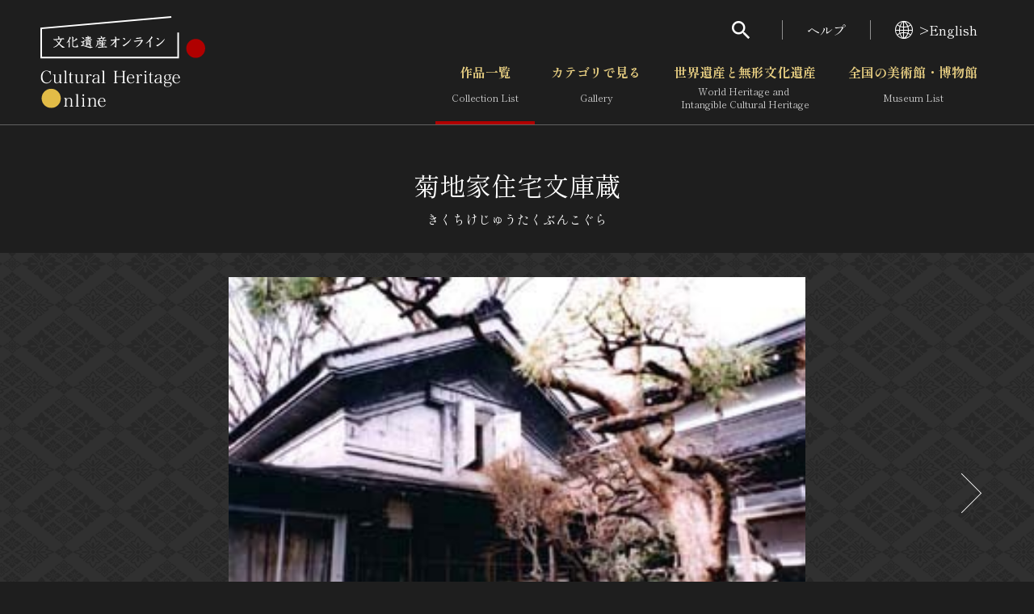

--- FILE ---
content_type: text/html; charset=UTF-8
request_url: https://bunka.nii.ac.jp/heritages/detail/195099
body_size: 8244
content:
<!DOCTYPE html>
    <html lang="ja">


<head>
    <meta http-equiv="Content-Type" content="text/html; charset=utf-8" />
    <meta name="viewport" content="width=device-width,initial-scale=1.0,maximum-scale=1.0">
    <meta name="format-detection" content="telephone=no">
            <meta name="description" content="離れの西南に接して東西棟で建つ。桁行４間半梁間３間規模，切妻造，鉄板葺の２階建妻入土蔵で，東面に下屋を差し掛けて蔵前をとり，西方に便所・風呂場を付属する。正面は黒漆喰塗で，戸前周囲は唐草模様を施すなど高度で繊細な左官技法で仕上げている。...">
        <meta property="og:title" content="菊地家住宅文庫蔵 文化遺産オンライン">
    <meta property="og:url" content="https://bunka.nii.ac.jp/heritages/detail/195099">
            <meta property="og:image" content="https://bunka.nii.ac.jp/heritage/43967/_105089/43967_105089456223391428005_300.jpg">
        <meta name="twitter:site" content="@bunkaisanonline">

    <title>菊地家住宅文庫蔵 文化遺産オンライン </title>

    <link rel="icon" href="/img/icon.ico">
    <link rel="apple-touch-icon" sizes="180x180" href="/img/app.png">

    <link rel="preconnect" href="https://fonts.googleapis.com">
    <link rel="preconnect" href="https://fonts.gstatic.com" crossorigin>
    <link href="https://fonts.googleapis.com/css2?family=Shippori+Mincho:wght@400;700&amp;display=swap" rel="stylesheet">

    <link rel="stylesheet" type="text/css" href="https://bunka.nii.ac.jp/css/vendor.min.css">
    <link rel="stylesheet" type="text/css" href="https://bunka.nii.ac.jp/css/module.css">

            <script type='text/javascript'>
            var isHeritageInMap = true;
        </script>
    
        
            <link rel="stylesheet" type="text/css" href="https://bunka.nii.ac.jp/css/heritages/common.css">
        <link rel="stylesheet" type="text/css" href="https://bunka.nii.ac.jp/css/heritage.css">

                                    <link rel="stylesheet" type="text/css" href="https://bunka.nii.ac.jp/css/heritages/detail.css">
            
    <script async src="https://www.googletagmanager.com/gtag/js?id=UA-111112528-1"></script>
    <script type="text/javascript" src="/js/googleAnalytics.js"></script>
    <meta name="google-site-verification" content="dnsnkRPaDzf5xI0p_puuTd-fyLG0xvvaGHe2gEO7ixw" />
</head>


<body>
    <div class="g-wrapper" id="top">
                <div id="search" role="dialog" aria-hidden="true" aria-modal="true" data-accordion-control='{"states":"search"}'>
    <div class="g-search">
        <p class="g-search_h">検索</p>
        <form method="POST" action="https://bunka.nii.ac.jp/heritages/relatedsearch" accept-charset="UTF-8" role="search"><input name="_token" type="hidden" value="URUCHYb15wsDiWPWWQtbjF5w7E1HMYx2qfCBCDUF">
        <input id="freetext" placeholder="フリーワードで作品を検索" class="g-input g-search_input" name="freetext" type="text">
        <button class="g-search_submit" type="submit" aria-label="検索する"><i class="g-i g-i-search" aria-hidden="true"></i></button>
        <p class="g-search_link"><a href="https://bunka.nii.ac.jp/heritages/detail_search">さらに詳細検索</a></p>
        </form>
    </div>
</div>
        <header class="g-header">
    <div class="g-header_inner g-container--md">
      <h1 class="g-header_logo">
        <a href="/"><img src="https://bunka.nii.ac.jp/img/logo2.svg" width="204" height="113" alt="文化遺産オンライン" /></a>
      </h1>
      <div class="g-header_nav g-hidden--smo">
        <ul class="g-menu">
          <li>
            <button class="g-menu_search" type="button" aria-expanded="false" aria-controls="search"><i class="g-i g-i-search" aria-hidden="true"></i></button>
          </li>
          <li><a href="https://bunka.nii.ac.jp/about">ヘルプ</a></li>
          <li>
                            <a href="/events/changelanguage/en"><i class="g-i g-i-lang" aria-hidden="true"></i>>English</a>
                      </li>
        </ul>
  
        <nav class="g-nav">
          <ul class="g-nav_lv01">
            <li class="g-nav_lv01Item"><a href="/heritages/search/result" class="g-nav_lv01Btn" aria-current="page">作品一覧<span aria-hidden="true">Collection List</span></a></li>
            <li class="g-nav_lv01Item">
                            <button class="g-nav_lv01Btn" type="button" aria-expanded="false" aria-controls="gNavSubMenu01" data-accordion-trigger='{"group":"g-nav"}' >カテゴリで見る<span aria-hidden="true">Gallery</span></button>
              <div class="g-nav_lv01SubMenu" id="gNavSubMenu01" role="region" aria-hidden="true">
                <div class="g-container">
                  <ul class="g-nav_lv02">
                      <li class="g-nav_lv02Item"><a href="/heritages/classification/" class="g-nav_lv02Btn" aria-current="">文化財体系から見る</a></li>
                      <li class="g-nav_lv02Item"><a href="/heritages/era/" class="g-nav_lv02Btn" aria-current="">時代から見る</a></li>
                      <li class="g-nav_lv02Item"><a href="/heritages/genre/" class="g-nav_lv02Btn" aria-current="">分野から見る</a></li>
                      <li class="g-nav_lv02Item"><a href="/heritages/region/" class="g-nav_lv02Btn" aria-current="">地域から見る</a></li>
                  </ul>
                </div>
              </div>
            </li>
            <li class="g-nav_lv01Item">
                                <button class="g-nav_lv01Btn" type="button" aria-expanded="false" aria-controls="gNavSubMenu02" data-accordion-trigger='{"group":"g-nav"}'  >世界遺産と無形文化遺産<span aria-hidden="true">World Heritage and <br class="g-hidden--smo">Intangible Cultural Heritage </span></button>
                <div class="g-nav_lv01SubMenu" id="gNavSubMenu02" role="region" aria-hidden="true">
                  <div class="g-container">
                    <ul class="g-nav_lv02">
                        <li class="g-nav_lv02Item"><a href="/special_content/world/" class="g-nav_lv02Btn" aria-current="">世界遺産</a></li>
                        <li class="g-nav_lv02Item"><a href="/special_content/intangible/" class="g-nav_lv02Btn" aria-current="">無形文化遺産</a></li>
                        <li class="g-nav_lv02Item"><a href="/special_content/movie/" class="g-nav_lv02Btn" aria-current="">動画で見る無形の文化財</a></li>
                    </ul>
                  </div>
                </div>
              </li>
              <li class="g-nav_lv01Item">
                                <button class="g-nav_lv01Btn" type="button" aria-expanded="false" aria-controls="gNavSubMenu03" data-accordion-trigger='{"group":"g-nav"}'  >全国の美術館・博物館 <span aria-hidden="true">Museum List </span></button>
                <div class="g-nav_lv01SubMenu" id="gNavSubMenu03" role="region" aria-hidden="true">
                  <div class="g-container">
                    <ul class="g-nav_lv02">
                        <li class="g-nav_lv02Item"><a href="/museums/" class="g-nav_lv02Btn" aria-current="">美術館・博物館一覧</a></li>
                        <li class="g-nav_lv02Item"><a href="/events/search" class="g-nav_lv02Btn" aria-current="">今月のみどころ</a></li>
                    </ul>
                  </div>
                </div>
              </li>
            </ul>
          </nav>
      </div>
    </div>
  </header>
              
            <button class="g-gNav_btn g-hidden--md" type="button" aria-expanded="false" aria-controls="g-gNav" aria-label="グローバルナビゲーションを開閉する"><span></span></button>
<div class="g-gNav g-hidden--md" id="g-gNav" role="dialog" aria-hidden="true" aria-modal="true" data-accordion-control='{"states":"no-close cover g-nav"}'>
    <div class="g-gNav_head">
        <p class="g-gNav_lang">
                            <a href="/events/changelanguage/en"><i class="g-i g-i-lang" aria-hidden="true"></i>>English</a>
                    </p>
    </div>
    <div class="g-gNav_body g-container">
        <form method="POST" action="https://bunka.nii.ac.jp/heritages/relatedsearch" accept-charset="UTF-8" id="HeritageSearchInf" role="search" class="g-gNav_top"><input name="_token" type="hidden" value="URUCHYb15wsDiWPWWQtbjF5w7E1HMYx2qfCBCDUF">
        <div class="g-gNav_search">
            <input id="freetext" placeholder="フリーワードで作品を検索" name="freetext" type="text">
            <button type="submit" aria-label="検索する"><i class="g-i g-i-search" aria-hidden="true"></i></button>
        </div>
        <p class="g-align-r"><a href="https://bunka.nii.ac.jp/heritages/detail_search">さらに詳細検索</a></p>
        </form>

        <div class="g-gNav_l">
            <ul class="g-gNav_block">
                <li><a href="/">トップ</a></li>
                <li><a href="/heritages/search/result">作品一覧</a></li>
                <li><a href="/heritages/classification/">カテゴリで見る</a></li>
                <li><a href="/special_content/world/">世界遺産と無形文化遺産</a></li>
                <li><a href="/museums/">全国の美術館・博物館</a></li>
            </ul>
            <ul class="g-gNav_block">
                <li><a href="/special_content/world/">世界遺産</a></li>
                <li><a href="/special_content/intangible/">無形文化遺産</a></li>
                <li><a href="/special_content/movie/">動画で見る無形の文化財</a></li>
            </ul>
        </div>
        <div class="g-gNav_r">
            <ul class="g-gNav_block">
                <li>
                    <a href="/about/related_documents">媒体資料・関連記事等</a>
                </li>
                <li><a href="https://bunkaedit.nii.ac.jp" target="_blank" rel="noopener">博物館、美術館の皆さまへ</a></li>
                <li><a href="/about/greeting">文化庁よりご挨拶</a></li>
                <li><a href="/events/search">今月のみどころ</a></li>
                <li><a href="/events/information">お知らせ一覧</a></li>
                <li><a href="/about/">ヘルプ</a></li>
                <li><a href="/about/">このサイトについて</a></li>
                <li><a href="/about/link">関連サイトリンク</a></li>
                <li><a href="/help/sitemap">サイトマップ</a></li>
                                <li><a href="https://docs.google.com/forms/d/e/1FAIpQLSd-cCTC69XqxuG1-6IXTkPPZ-gRWIvKwfgZz_vBWxO58Ai7hA/viewform" target="_blank" rel="noopener">サイトのご意見はこちら</a></li>
                            </ul>
        </div>
        <div class="g-gNav_r">
            <div class="g-gNav_block g-gNav_block-lg">
                <p><a href=/db/" class="g-link" target="_blank" rel="noopener"><span>文化遺産データベース</span><i class="g-i g-i-blank" aria-hidden="true"></i></a></p>
                <p class="g-mt-10"><a class="g-link" href="https://kunishitei.bunka.go.jp/" target="_blank" rel="noopener"><span>国指定文化財等データベース</span><i class="g-i g-i-blank" aria-hidden="true"></i></a></p>
            </div>
        </div>
    </div>
</div>

            
<script type="text/javascript" src="https://bunka.nii.ac.jp/js/jquery.min.js"></script>
<script type="text/javascript">
    function high_definition_link() {
        if ($('#heritageorg_link').length) {
            var index = "";
            if ($('.swiper-slide-active').first().attr("aria-label")) { 
                index = $('.swiper-slide-active').first().attr("aria-label").replace(" ", "").split("/")[0];
                if (!isNaN(index)) {
                    $('#heritageorg_link').attr("href", $('#heritageorg_link').data("link") + "/" + index);
                }
            }
        }
    }
    $(function(){
        $(".swiper-slide, .swiper-button-prev, .swiper-button-next").click(function(){
            high_definition_link();
        });
    });
</script>

<div class="g-contents">
<main class="g-main">
  <div class="g-container">
    <div class="g-title">
      <h1>菊地家住宅文庫蔵</h1>
      <p class="g-title_ruby">きくちけじゅうたくぶんこぐら</p>
    </div>
    <div class="g-full">
      <div class="g-albumArea">
        <div class="g-container">
          <div class="g-carousel g-album g-album-copyright">
            <div class="swiper g-carousel_container">
              <ul class="swiper-wrapper g-carousel_wrapper">
                                                <li class="swiper-slide g-carousel_slide" oncontextmenu="return false" style="-webkit-user-select: none; -webkit-touch-callout: none;">
                        <img src="https://bunka.nii.ac.jp/heritage/43967/_105089/43967_105089456223391428005_300.jpg" alt="" oncontextmenu="return false" style="-webkit-user-select: none; -webkit-touch-callout: none; pointer-events: none;" />
                                  <div class="g-album_copyright">
                                        <button type="button" aria-expanded="false" aria-controls="copyright01">
                                            </button>
                  </div>
                </li>
                                                <li class="swiper-slide g-carousel_slide" oncontextmenu="return false" style="-webkit-user-select: none; -webkit-touch-callout: none;">
                        <img src="https://bunka.nii.ac.jp/heritage/43967/_105089/43967_105089349431791573833_300.jpg" alt="" oncontextmenu="return false" style="-webkit-user-select: none; -webkit-touch-callout: none; pointer-events: none;" />
                                  <div class="g-album_copyright">
                                        <button type="button" aria-expanded="false" aria-controls="copyright02">
                                            </button>
                  </div>
                </li>
                              </ul>
            </div>
            <button class="swiper-button-prev g-carousel_prev" type="button"></button>
            <button class="swiper-button-next g-carousel_next" type="button"></button>
          </div>
          <div class="g-carousel g-thumbList ">
            <div class="swiper g-carousel_container">
              <ul class="swiper-wrapper g-carousel_wrapper">
                                  <li class="swiper-slide g-carousel_slide" oncontextmenu="return false" style="-webkit-user-select: none; -webkit-touch-callout: none;">
                    <img src="https://bunka.nii.ac.jp/heritage/43967/_105089/43967_105089456223391428005_300.jpg" alt="" oncontextmenu="return false" style="-webkit-user-select: none; -webkit-touch-callout: none; pointer-events: none;" />
                                      </li>
                                  <li class="swiper-slide g-carousel_slide" oncontextmenu="return false" style="-webkit-user-select: none; -webkit-touch-callout: none;">
                    <img src="https://bunka.nii.ac.jp/heritage/43967/_105089/43967_105089349431791573833_300.jpg" alt="" oncontextmenu="return false" style="-webkit-user-select: none; -webkit-touch-callout: none; pointer-events: none;" />
                                      </li>
                              </ul>
            </div>
            <button class="swiper-button-prev g-carousel_prev" type="button"></button>
            <button class="swiper-button-next g-carousel_next" type="button"></button>
          </div>
        </div>
        <div class="g-albumArea_extra">
          <button class="g-albumArea_btn" type="button" aria-expanded="false" aria-controls="albumModal"><i class="g-i g-i-time-machine" aria-hidden="true"></i></button>
                  </div>
      </div>
    </div>
        <div class="g-layout g-layout-b g-section-sm">
      <div class="g-layout_l">
        <section>
          <div class="g-h g-h-2">
            <h2 class="g-h_el">概要</h2>
          </div>
          <div class="g-textBlock">
            <p>菊地家住宅文庫蔵</p>
            <p>きくちけじゅうたくぶんこぐら</p>
            <p><a href="https://bunka.nii.ac.jp/heritages/search/genre_4:1">住居建築</a> / <a href="https://bunka.nii.ac.jp/heritages/search/era_15:1">昭和以降</a> / <a href="https://bunka.nii.ac.jp/heritages/search/prefecture_cd:3002">東北</a></p>
            <div class="g-bundle">
              <p>
                              </p>
              <p></p>
              <p>秋田県</p>
              <p>
                昭和前／1926-1988              </p>
              <p>土蔵造2階建及び木造平屋建、鋼板葺、建築面積132㎡</p>
              <p></p>
              <p>1棟</p>
              <p>秋田県南秋田郡五城目町字鵜ノ木88-1</p>
              <p>登録年月日:20040609</p>
              <p></p>
              <p>登録有形文化財(建造物)</p>
            </div>
          </div>
        </section>
        <section class="g-section-sm">
          <h2 class="g-h g-h-2 g-h-btn">
            <button class="g-h_btn" type="button" aria-expanded="true" aria-controls="description"><span class="g-h_el">解説</span><span class="g-h_extra"><i class="g-i g-i-arrow-d" aria-hidden="true"></i></span></button>
          </h2>
          <div id="description" role="region" aria-hidden="false" data-accordion-panel>
            <div class="g-textBlock">
              <p>離れの西南に接して東西棟で建つ。桁行４間半梁間３間規模，切妻造，鉄板葺の２階建妻入土蔵で，東面に下屋を差し掛けて蔵前をとり，西方に便所・風呂場を付属する。正面は黒漆喰塗で，戸前周囲は唐草模様を施すなど高度で繊細な左官技法で仕上げている。</p>
            </div>
          </div>
        </section>
      </div>
      <div class="g-layout_r">
        <section>
          <h2 class="g-h g-h-2 g-h-btn">
            <button class="g-h_btn" type="button" aria-expanded="true" aria-controls="recommendedSearch"><span class="g-h_el">おすすめ検索</span><span class="g-h_extra"><i class="g-i g-i-arrow-d" aria-hidden="true"></i></span></button>
          </h2>
          <div id="recommendedSearch" role="region" aria-hidden="false" data-accordion-panel>
            <div class="g-textBlock">
              <p><a href="https://bunka.nii.ac.jp/heritages/search/title:菊地家住宅文庫蔵">菊地家住宅文庫蔵</a>をもっと見る</p>
                                              <p><a href="https://bunka.nii.ac.jp/heritages/search/museum:国指定文化財等データベース（文化庁）">国指定文化財等データベース（文化庁）</a>をもっと見る</p>
                                      </div>
        </section>
        <section class="g-section-sm">
          <h2 class="g-h g-h-2 g-h-btn">
            <button class="g-h_btn" type="button" aria-expanded="true" aria-controls="relevantLinks"><span class="g-h_el">関連リンク</span><span class="g-h_extra"><i class="g-i g-i-arrow-d" aria-hidden="true"></i></span></button>
          </h2>
          <div id="relevantLinks" role="region" aria-hidden="false" data-accordion-panel>
            <div class="g-textBlock">
                                                                              <div class="g-bundle">
                    <p>所蔵館のウェブサイトで見る</p>
                                                                <a href="https://kunishitei.bunka.go.jp/bsys/maindetails/101/00004099" class="g-link" target="_blank" rel="noopener"><span>国指定文化財等データベース（文化庁）</span><i class='g-i g-i-blank' aria-hidden='true'></i></a>
                                    </div>
                            <div class="g-bundle">
                                <form method="POST" action="https://imagine.bookmap.info/imagine" accept-charset="UTF-8" id="imagine_form" name="imagine_form" type="post" target="_blank"><input name="_token" type="hidden" value="URUCHYb15wsDiWPWWQtbjF5w7E1HMYx2qfCBCDUF">
                <input name="freetext" type="hidden" value="離れの西南に接して東西棟で建つ。桁行４間半梁間３間規模，切妻造，鉄板葺の２階建妻入土蔵で，東面に下屋を差し掛けて蔵前をとり，西方に便所・風呂場を付属する。正面は黒漆喰塗で，戸前周囲は唐草模様を施すなど高度で繊細な左官技法で仕上げている。,菊地家住宅文庫蔵,">
                <a href="javascript:void(0)" class="g-link" rel="noopener" onclick="javascript:imagine_form.submit();"><span>関連する書籍を探す</span><i class='g-i g-i-blank' aria-hidden='true'></i></a>
                </form>
              </div>
            </div>
          </div>
        </section>
                    <script src = "https://unpkg.com/leaflet@1.4.0/dist/leaflet.js"></script>
            <script>
//                map.setview([39.94320441000000, 140.11689642000000], 18);
                var latitude = 39.94320441000000;
                var longitude = 140.11689642000000;
                var tmp_longitude = 140.11689642000000;
                var tmp_latitude = 39.94320441000000;
                var tmp_id = 195099;
                var zoom = 18;
                var type = "0";
            </script>
            <section class="g-section-sm">
              <h2 class="g-h g-h-2 g-h-btn">
                <button class="g-h_btn" type="button" aria-expanded="true" aria-controls="locationMap"><span class="g-h_el">所在地の地図</span><span class="g-h_extra"><i class="g-i g-i-arrow-d" aria-hidden="true"></i></span></button>
              </h2>
              <div id="locationMap" role="region" aria-hidden="false" data-accordion-panel>
                <div class="g-similar g-similar-map">
<!--                  <div class="g-similar_el" data-map='{"lat":39.94320441000000,"lng":140.11689642000000,"zoom":18}'></div>-->
                    <div class="g-similar_el" id="map"></div>
                </div>
              </div>
            </section>
              </div>
    </div>

    <section class="g-section">
        <form method="POST" action="https://bunka.nii.ac.jp/heritages/relatedsearch" accept-charset="UTF-8" id="searchForm" name="SearchIndexActionForm" type="post"><input name="_token" type="hidden" value="URUCHYb15wsDiWPWWQtbjF5w7E1HMYx2qfCBCDUF">
        <input name="from" type="hidden" value="detail">
        <input id="item_195099" style="visibility:hidden;" checked="checked" name="item_195099" type="checkbox" value="1">  

        <div class="g-h g-h-2">
          <h2 class="g-h_el">関連作品</h2>
          <div class="g-h_extra">
            <div class="controlSet">
              <div class="g-dropdown g-dropdown-square">
                                <select class="g-dropdown_el" name="indexNum"><option value="20" selected="selected">20件で表示</option><option value="50">50件で表示</option><option value="100">100件で表示</option></select>
                <div class="g-dropdown_label"></div><i class="g-i g-i-arrow-d g-dropdown_i" aria-hidden="true"></i>
              </div>
              <div class="rensouSearch">
                <div class="g-checkable g-checkable-sm--smo g-checkable-mock">
                  <input class="g-checkable_el" type="checkbox" checked disabled role="presentation"><i class="g-i g-i-checked g-checkable_i" aria-hidden="true"></i><span class="g-checkable_label">チェックした関連作品の検索</span>
                </div>
                <button class="g-btn g-btn-rensou" type="submit"><span class="g-btn_inner"><span class="g-btn_label">検索する</span></span></button>
              </div>
            </div>
          </div>
        </div>
        <div class="g-carousel g-carousel-def g-relevantAlbum">
          <div class="g-carousel_container">
            <ul class="g-carousel_wrapper">
                            <li class="g-carousel_slide">
                <p class="g-relevantAlbum_photo" oncontextmenu="return false" style="-webkit-user-select: none; -webkit-touch-callout: none;">
                                        <a href="https://bunka.nii.ac.jp/heritages/detail/139868" id="associate_heritage_link"><img src="https://bunka.nii.ac.jp/heritage/43967/_105088/43967_105088597617998131884_300.jpg" alt="菊地家住宅離れ" oncontextmenu="return false" style="-webkit-user-select: none; -webkit-touch-callout: none; pointer-events: none;"></a>
                </p>
                <div class="g-relevantAlbum_data">
                  <p class="g-relevantAlbum_h"><a href="https://bunka.nii.ac.jp/heritages/detail/139868" class="g-breakAll">菊地家住宅離れ</a></p>
                  <div class="g-checkable g-checkable-sm--smo g-checkable-lone">
                    <input id="item_139868" class="g-checkable_el" aria-label="菊地家住宅離れを連想検索の対象にする" name="item_139868" type="checkbox" value="1">  
                    <i class="g-i g-i-checked g-checkable_i" aria-hidden="true"></i>
                  </div>
                </div>
              </li>
                            <li class="g-carousel_slide">
                <p class="g-relevantAlbum_photo" oncontextmenu="return false" style="-webkit-user-select: none; -webkit-touch-callout: none;">
                                        <a href="https://bunka.nii.ac.jp/heritages/detail/117177" id="associate_heritage_link"><img src="https://bunka.nii.ac.jp/heritage/43967/_105087/43967_105087413289380677019_300.jpg" alt="菊地家住宅座敷" oncontextmenu="return false" style="-webkit-user-select: none; -webkit-touch-callout: none; pointer-events: none;"></a>
                </p>
                <div class="g-relevantAlbum_data">
                  <p class="g-relevantAlbum_h"><a href="https://bunka.nii.ac.jp/heritages/detail/117177" class="g-breakAll">菊地家住宅座敷</a></p>
                  <div class="g-checkable g-checkable-sm--smo g-checkable-lone">
                    <input id="item_117177" class="g-checkable_el" aria-label="菊地家住宅座敷を連想検索の対象にする" name="item_117177" type="checkbox" value="1">  
                    <i class="g-i g-i-checked g-checkable_i" aria-hidden="true"></i>
                  </div>
                </div>
              </li>
                            <li class="g-carousel_slide">
                <p class="g-relevantAlbum_photo" oncontextmenu="return false" style="-webkit-user-select: none; -webkit-touch-callout: none;">
                                        <a href="https://bunka.nii.ac.jp/heritages/detail/140998" id="associate_heritage_link"><img src="https://bunka.nii.ac.jp/heritage/43967/_106218/43967_106218775642344371731_300.jpg" alt="旧奈良家住宅座敷蔵" oncontextmenu="return false" style="-webkit-user-select: none; -webkit-touch-callout: none; pointer-events: none;"></a>
                </p>
                <div class="g-relevantAlbum_data">
                  <p class="g-relevantAlbum_h"><a href="https://bunka.nii.ac.jp/heritages/detail/140998" class="g-breakAll">旧奈良家住宅座敷蔵</a></p>
                  <div class="g-checkable g-checkable-sm--smo g-checkable-lone">
                    <input id="item_140998" class="g-checkable_el" aria-label="旧奈良家住宅座敷蔵を連想検索の対象にする" name="item_140998" type="checkbox" value="1">  
                    <i class="g-i g-i-checked g-checkable_i" aria-hidden="true"></i>
                  </div>
                </div>
              </li>
                            <li class="g-carousel_slide">
                <p class="g-relevantAlbum_photo" oncontextmenu="return false" style="-webkit-user-select: none; -webkit-touch-callout: none;">
                                        <a href="https://bunka.nii.ac.jp/heritages/detail/152935" id="associate_heritage_link"><img src="https://bunka.nii.ac.jp/heritage/43967/_107315/43967_107315490123961425162_300.jpg" alt="山内家住宅文庫蔵" oncontextmenu="return false" style="-webkit-user-select: none; -webkit-touch-callout: none; pointer-events: none;"></a>
                </p>
                <div class="g-relevantAlbum_data">
                  <p class="g-relevantAlbum_h"><a href="https://bunka.nii.ac.jp/heritages/detail/152935" class="g-breakAll">山内家住宅文庫蔵</a></p>
                  <div class="g-checkable g-checkable-sm--smo g-checkable-lone">
                    <input id="item_152935" class="g-checkable_el" aria-label="山内家住宅文庫蔵を連想検索の対象にする" name="item_152935" type="checkbox" value="1">  
                    <i class="g-i g-i-checked g-checkable_i" aria-hidden="true"></i>
                  </div>
                </div>
              </li>
                            <li class="g-carousel_slide">
                <p class="g-relevantAlbum_photo" oncontextmenu="return false" style="-webkit-user-select: none; -webkit-touch-callout: none;">
                                        <a href="https://bunka.nii.ac.jp/heritages/detail/142501" id="associate_heritage_link"><img src="https://bunka.nii.ac.jp/heritage/43967/_106221/43967_106221421345741962289_300.jpg" alt="旧奈良家住宅北米蔵" oncontextmenu="return false" style="-webkit-user-select: none; -webkit-touch-callout: none; pointer-events: none;"></a>
                </p>
                <div class="g-relevantAlbum_data">
                  <p class="g-relevantAlbum_h"><a href="https://bunka.nii.ac.jp/heritages/detail/142501" class="g-breakAll">旧奈良家住宅北米蔵</a></p>
                  <div class="g-checkable g-checkable-sm--smo g-checkable-lone">
                    <input id="item_142501" class="g-checkable_el" aria-label="旧奈良家住宅北米蔵を連想検索の対象にする" name="item_142501" type="checkbox" value="1">  
                    <i class="g-i g-i-checked g-checkable_i" aria-hidden="true"></i>
                  </div>
                </div>
              </li>
                            <li class="g-carousel_slide">
                <p class="g-relevantAlbum_photo" oncontextmenu="return false" style="-webkit-user-select: none; -webkit-touch-callout: none;">
                                        <a href="https://bunka.nii.ac.jp/heritages/detail/152015" id="associate_heritage_link"><img src="https://bunka.nii.ac.jp/heritage/43967/_106395/43967_106395288629919654319_300.jpg" alt="阿部家住宅土蔵" oncontextmenu="return false" style="-webkit-user-select: none; -webkit-touch-callout: none; pointer-events: none;"></a>
                </p>
                <div class="g-relevantAlbum_data">
                  <p class="g-relevantAlbum_h"><a href="https://bunka.nii.ac.jp/heritages/detail/152015" class="g-breakAll">阿部家住宅土蔵</a></p>
                  <div class="g-checkable g-checkable-sm--smo g-checkable-lone">
                    <input id="item_152015" class="g-checkable_el" aria-label="阿部家住宅土蔵を連想検索の対象にする" name="item_152015" type="checkbox" value="1">  
                    <i class="g-i g-i-checked g-checkable_i" aria-hidden="true"></i>
                  </div>
                </div>
              </li>
                            <li class="g-carousel_slide">
                <p class="g-relevantAlbum_photo" oncontextmenu="return false" style="-webkit-user-select: none; -webkit-touch-callout: none;">
                                        <a href="https://bunka.nii.ac.jp/heritages/detail/140668" id="associate_heritage_link"><img src="https://bunka.nii.ac.jp/heritage/43967/_105888/43967_105888589695129816234_300.jpg" alt="國萬歳酒造酛場" oncontextmenu="return false" style="-webkit-user-select: none; -webkit-touch-callout: none; pointer-events: none;"></a>
                </p>
                <div class="g-relevantAlbum_data">
                  <p class="g-relevantAlbum_h"><a href="https://bunka.nii.ac.jp/heritages/detail/140668" class="g-breakAll">國萬歳酒造酛場</a></p>
                  <div class="g-checkable g-checkable-sm--smo g-checkable-lone">
                    <input id="item_140668" class="g-checkable_el" aria-label="國萬歳酒造酛場を連想検索の対象にする" name="item_140668" type="checkbox" value="1">  
                    <i class="g-i g-i-checked g-checkable_i" aria-hidden="true"></i>
                  </div>
                </div>
              </li>
                            <li class="g-carousel_slide">
                <p class="g-relevantAlbum_photo" oncontextmenu="return false" style="-webkit-user-select: none; -webkit-touch-callout: none;">
                                        <a href="https://bunka.nii.ac.jp/heritages/detail/119407" id="associate_heritage_link"><img src="https://bunka.nii.ac.jp/heritage/43967/_107317/43967_107317815768575908772_300.jpg" alt="山内家住宅穀蔵" oncontextmenu="return false" style="-webkit-user-select: none; -webkit-touch-callout: none; pointer-events: none;"></a>
                </p>
                <div class="g-relevantAlbum_data">
                  <p class="g-relevantAlbum_h"><a href="https://bunka.nii.ac.jp/heritages/detail/119407" class="g-breakAll">山内家住宅穀蔵</a></p>
                  <div class="g-checkable g-checkable-sm--smo g-checkable-lone">
                    <input id="item_119407" class="g-checkable_el" aria-label="山内家住宅穀蔵を連想検索の対象にする" name="item_119407" type="checkbox" value="1">  
                    <i class="g-i g-i-checked g-checkable_i" aria-hidden="true"></i>
                  </div>
                </div>
              </li>
                            <li class="g-carousel_slide">
                <p class="g-relevantAlbum_photo" oncontextmenu="return false" style="-webkit-user-select: none; -webkit-touch-callout: none;">
                                        <a href="https://bunka.nii.ac.jp/heritages/detail/189960" id="associate_heritage_link"><img src="https://bunka.nii.ac.jp/heritage/43967/_106220/43967_106220189216749541494_300.jpg" alt="旧奈良家住宅南米蔵" oncontextmenu="return false" style="-webkit-user-select: none; -webkit-touch-callout: none; pointer-events: none;"></a>
                </p>
                <div class="g-relevantAlbum_data">
                  <p class="g-relevantAlbum_h"><a href="https://bunka.nii.ac.jp/heritages/detail/189960" class="g-breakAll">旧奈良家住宅南米蔵</a></p>
                  <div class="g-checkable g-checkable-sm--smo g-checkable-lone">
                    <input id="item_189960" class="g-checkable_el" aria-label="旧奈良家住宅南米蔵を連想検索の対象にする" name="item_189960" type="checkbox" value="1">  
                    <i class="g-i g-i-checked g-checkable_i" aria-hidden="true"></i>
                  </div>
                </div>
              </li>
                            <li class="g-carousel_slide">
                <p class="g-relevantAlbum_photo" oncontextmenu="return false" style="-webkit-user-select: none; -webkit-touch-callout: none;">
                                        <a href="https://bunka.nii.ac.jp/heritages/detail/120787" id="associate_heritage_link"><img src="https://bunka.nii.ac.jp/heritage/43967/_108697/43967_108697660126290757678_300.jpg" alt="旧佐々虎呉服店（佐々木家住宅）資材蔵" oncontextmenu="return false" style="-webkit-user-select: none; -webkit-touch-callout: none; pointer-events: none;"></a>
                </p>
                <div class="g-relevantAlbum_data">
                  <p class="g-relevantAlbum_h"><a href="https://bunka.nii.ac.jp/heritages/detail/120787" class="g-breakAll">旧佐々虎呉服店（佐々木家住宅）資材蔵</a></p>
                  <div class="g-checkable g-checkable-sm--smo g-checkable-lone">
                    <input id="item_120787" class="g-checkable_el" aria-label="旧佐々虎呉服店（佐々木家住宅）資材蔵を連想検索の対象にする" name="item_120787" type="checkbox" value="1">  
                    <i class="g-i g-i-checked g-checkable_i" aria-hidden="true"></i>
                  </div>
                </div>
              </li>
                            <li class="g-carousel_slide">
                <p class="g-relevantAlbum_photo" oncontextmenu="return false" style="-webkit-user-select: none; -webkit-touch-callout: none;">
                                        <a href="https://bunka.nii.ac.jp/heritages/detail/191090" id="associate_heritage_link"><img src="https://bunka.nii.ac.jp/heritage/43967/_107350/43967_107350541786296881613_300.jpg" alt="松田和雄家住宅文庫蔵" oncontextmenu="return false" style="-webkit-user-select: none; -webkit-touch-callout: none; pointer-events: none;"></a>
                </p>
                <div class="g-relevantAlbum_data">
                  <p class="g-relevantAlbum_h"><a href="https://bunka.nii.ac.jp/heritages/detail/191090" class="g-breakAll">松田和雄家住宅文庫蔵</a></p>
                  <div class="g-checkable g-checkable-sm--smo g-checkable-lone">
                    <input id="item_191090" class="g-checkable_el" aria-label="松田和雄家住宅文庫蔵を連想検索の対象にする" name="item_191090" type="checkbox" value="1">  
                    <i class="g-i g-i-checked g-checkable_i" aria-hidden="true"></i>
                  </div>
                </div>
              </li>
                            <li class="g-carousel_slide">
                <p class="g-relevantAlbum_photo" oncontextmenu="return false" style="-webkit-user-select: none; -webkit-touch-callout: none;">
                                        <a href="https://bunka.nii.ac.jp/heritages/detail/120677" id="associate_heritage_link"><img src="https://bunka.nii.ac.jp/heritage/43967/_108587/43967_108587256710964856482_300.jpg" alt="小西家住宅文庫蔵" oncontextmenu="return false" style="-webkit-user-select: none; -webkit-touch-callout: none; pointer-events: none;"></a>
                </p>
                <div class="g-relevantAlbum_data">
                  <p class="g-relevantAlbum_h"><a href="https://bunka.nii.ac.jp/heritages/detail/120677" class="g-breakAll">小西家住宅文庫蔵</a></p>
                  <div class="g-checkable g-checkable-sm--smo g-checkable-lone">
                    <input id="item_120677" class="g-checkable_el" aria-label="小西家住宅文庫蔵を連想検索の対象にする" name="item_120677" type="checkbox" value="1">  
                    <i class="g-i g-i-checked g-checkable_i" aria-hidden="true"></i>
                  </div>
                </div>
              </li>
                          </ul>
          </div>
          <button class="swiper-button-prev g-carousel_prev" type="button"></button>
          <button class="swiper-button-next g-carousel_next" type="button"></button>
        </div>
      </form>
    </section>
        <!--SNS-->
    <div class="g-snsArea">
      <button class="g-snsArea_trigger" type="button" aria-expanded="false" aria-controls="snsButtons"><i class="g-i g-i-share" aria-hidden="true"></i></button>
      <div class="g-snsArea_region" id="snsButtons" role="region" aria-hidden="true">
        <div class="g-snsArea_buttons">
          <button class="g-snsArea_btn" type="button" data-sns-facebook><i class="g-i g-i-facebook" aria-hidden="true"></i><span class="g-clip">シェア</span></button>
          <button class="g-snsArea_btn" type="button" data-sns-twitter><i class="g-i g-i-twitter" aria-hidden="true"></i><span class="g-clip">ツイート</span></button>
        </div>
      </div>
    </div>
    <!--/SNS-->
  </div>
  <!--モーダル-->
  <div id="albumModal" role="dialog" aria-hidden="true" aria-modal="true" data-accordion-control='{"states":"album"}'>
    <div class="g-carousel g-albumModal">
      <div class="swiper g-carousel_container">
        <ul class="swiper-wrapper g-carousel_wrapper">
                      <li class="swiper-slide g-carousel_slide" oncontextmenu="return false" style="-webkit-user-select: none; -webkit-touch-callout: none;"><img src="https://bunka.nii.ac.jp/heritage/43967/_105089/43967_105089456223391428005_300.jpg" alt="" oncontextmenu="return false" style="-webkit-user-select: none; -webkit-touch-callout: none; pointer-events: none;" /></li>
                      <li class="swiper-slide g-carousel_slide" oncontextmenu="return false" style="-webkit-user-select: none; -webkit-touch-callout: none;"><img src="https://bunka.nii.ac.jp/heritage/43967/_105089/43967_105089349431791573833_300.jpg" alt="" oncontextmenu="return false" style="-webkit-user-select: none; -webkit-touch-callout: none; pointer-events: none;" /></li>
                  </ul>
      </div>
      <button class="swiper-button-prev g-carousel_prev" type="button"></button>
      <button class="swiper-button-next g-carousel_next" type="button"></button>
    </div>
  </div>
  <!--/モーダル-->
  <!--breadcrumb-->
  <nav class="g-breadcrumb" aria-label="breadcrumb">
    <div class="g-container">
      <ol itemscope itemtype="http://schema.org/BreadcrumbList">
        <li itemprop="itemListElement" itemscope itemtype="http://schema.org/ListItem">
                <a href="https://bunka.nii.ac.jp" aria-level="1"><span itemprop="name">トップ</span></a>
          <meta itemprop="position" content="1">
        </li>
        <li itemprop="itemListElement" itemscope itemtype="http://schema.org/ListItem"><span aria-level="2" aria-current="page"><span itemprop="name">詳細検索</span></span>
          <meta itemprop="position" content="2">
        </li>
      </ol>
    </div>
  </nav>
  <!--/breadcrumb-->
</main>
</div>
    
            <footer class="g-footer">
    <div class="g-footer_inner g-container">
        <div class="g-footer_block1"><a href="/"><img src="https://bunka.nii.ac.jp/img/logo.svg" width="193" height="202" alt="文化遺産オンライン" /></a></div>
        <div class="g-footer_block2">
            <ul>
                <li>
                    <a href="/heritages/search/">作品一覧</a>
                </li>
                <li>
                    <a href="/heritages/genre">カテゴリで見る</a>
                </li>
                <li>
                    <a href="/special_content/world">世界遺産と無形文化遺産</a>
                </li>
                <li>
                    <a href="/museums/">全国の美術館・博物館</a>
                </li>
            </ul>
        </div>
        <div class="g-footer_block3">
            <ul>
                <li>
                    
                    <a href="https://bunka.nii.ac.jp/heritages/time_machine?language=ja"><span class="g-footer_globe"><img src="https://bunka.nii.ac.jp/img/globe.png" alt="">日本列島タイムマシンナビ</span></a>
                </li>
            </ul>
            <div class="g-footer_blockInner">
                <ul>
                    <li>
                        <a href="/special_content/world/">世界遺産</a>
                    </li>
                    <li>
                        <a href="/special_content/intangible/">無形文化遺産</a>
                    </li>
                    <li>
                        <a href="/special_content/movie/">動画で見る無形の文化財</a>
                    </li>
                </ul>
            </div>
        </div>
        <div class="g-footer_block4">
            <ul>
                <li>
                    <a href="/about/related_documents">媒体資料・関連記事等</a>
                </li>
                <li>
                    <a href="https://bunkaedit.nii.ac.jp">博物館、美術館の皆さまへ</a>
                </li>
                <li>
                    <a href="/about/greeting">文化庁よりご挨拶</a>
                </li>
                <li>
                    <a href="/events/search">今月のみどころ</a>
                </li>
                <li>
                    <a href="/events/information">お知らせ一覧</a>
                </li>
                <li>
                    <a href="/about/">ヘルプ</a>
                </li>
                <li>
                    <a href="/about/">このサイトについて</a>
                </li>
                <li>
                    <a href="/about/link">関連サイトリンク</a>
                </li>
                <li>
                    <a href="/help/sitemap">サイトマップ</a>
                </li>
                                <li>
                    <a href="https://docs.google.com/forms/d/e/1FAIpQLSd-cCTC69XqxuG1-6IXTkPPZ-gRWIvKwfgZz_vBWxO58Ai7hA/viewform" target="_blank" rel="noopener">サイトのご意見はこちら</a>
                </li>
                            </ul>
        </div>
        <div class="g-footer_block5">
            <ul>
                <li><a class="g-link" href="/db/" target="_blank" rel="noopener"><span>文化遺産データベース</span><i class="g-i g-i-blank" aria-hidden="true"></i></a></li>
                <li><a class="g-link" href="https://kunishitei.bunka.go.jp/" target="_blank" rel="noopener"><span>国指定文化財等データベース</span><i class="g-i g-i-blank" aria-hidden="true"></i></a></li>
            </ul>
            <ul class="g-footer_bannerList">
                <li><a href="https://jpsearch.go.jp/" target="_blank" rel="noopener"><img src="https://bunka.nii.ac.jp/img/banner-01.png" width="275" height="50" alt="JAPAN SEARCH" /></a></li>
                                                <li><a href="https://www.bunka.go.jp/" target="_blank" rel="noopener"><img src="/img/banner-02.png" width="275" height="50" alt="文化庁" /></a></li>
                <li><a href="https://cb.bunka.go.jp/ja" target="_blank" rel="noopener"><img src="https://bunka.nii.ac.jp/img/banner-03.png" width="275" height="50" alt="文化財デジタルコンテンツダウンロード機能" /></a></li>
                <li><a href="https://japan-heritage.bunka.go.jp/ja/" target="_blank" rel="noopener"><img src="https://bunka.nii.ac.jp/img/banner-05.png" width="275" height="50" alt="日本遺産ポータルサイト" /></a></li>
            </ul>
        </div>
    </div>
</footer>
<div class="g-copyright g-container">
    <p>文化庁　〒602-8959　京都府京都市上京区下長者町通新町西入藪之内町85番4　メール：online@mext.go.jp</p>
    <p>共同運営NII Powered by GETA (C) The Agency for Cultural Affairs</p>
</div>
<p class="g-back-to-top"><a href="#" data-scroll><i class="g-i g-i-back-to-top" aria-hidden="true"></i></a></p>
            </div>
    <div class="g-modal" aria-hidden="true">
    <div class="g-modal_backdrop"></div>
    <div class="g-modal_spacer"></div>
    <div class="g-modal_content">
        <button class="g-modal_close" type="button" aria-label="モーダルを閉じる"><i class="g-i g-i-close" aria-hidden="true"></i></button>
    </div>
    <div class="g-modal_spacer"></div>
    <button class="g-modal_close2" type="button" aria-label="モーダルを閉じる"><i class="g-i g-i-close" aria-hidden="true"></i></button>
</div>
    <div class="g-loading">
    <div class="g-loading_el"></div>
</div>

    <script type="text/javascript" src="https://bunka.nii.ac.jp/js/vendor.min.js"></script>
    <script type="text/javascript" src="https://bunka.nii.ac.jp/js/main.js"></script>
    
            <script type="text/javascript" src="https://bunka.nii.ac.jp/js/jquery.min.js"></script>
        <script type="text/javascript" src="https://unpkg.com/leaflet.markercluster@1.4.1/dist/leaflet.markercluster.js"></script>
        <link rel="stylesheet" type="text/css" href="https://unpkg.com/leaflet.markercluster@1.4.1/dist/MarkerCluster.css">
        <link rel="stylesheet" type="text/css" href="https://unpkg.com/leaflet.markercluster@1.4.1/dist/MarkerCluster.Default.css">
        <script type="text/javascript" src="https://api.mapbox.com/mapbox.js/plugins/leaflet-fullscreen/v1.0.1/Leaflet.fullscreen.min.js"></script>
        <link rel="stylesheet" type="text/css" href="https://api.mapbox.com/mapbox.js/plugins/leaflet-fullscreen/v1.0.1/leaflet.fullscreen.css">
        <script type="text/javascript" src="https://bunka.nii.ac.jp/js/map.js"></script>
    </body>
</html>


--- FILE ---
content_type: text/html; charset=UTF-8
request_url: https://bunka.nii.ac.jp/heritages/mapmarkerdataxml/18/39.94413151906358/140.1184004545212/39.94228075970375/140.11539638042453/0
body_size: 1099
content:
<markers><marker>
    <code>117177</code>
    <longitude>140.11720646000000</longitude>
    <latitude>39.94309255000000</latitude>
    <subtype>1</subtype>
    </marker><marker>
    <code>195099</code>
    <longitude>140.11689642000000</longitude>
    <latitude>39.94320441000000</latitude>
    <subtype>1</subtype>
    </marker><marker>
    <code>195099</code>
    <longitude>140.11689642000000</longitude>
    <latitude>39.94320441000000</latitude>
    <subtype>1</subtype>
    </marker><marker>
    <code>139868</code>
    <longitude>140.11704719000000</longitude>
    <latitude>39.94324732000000</latitude>
    <subtype>1</subtype>
    </marker></markers>